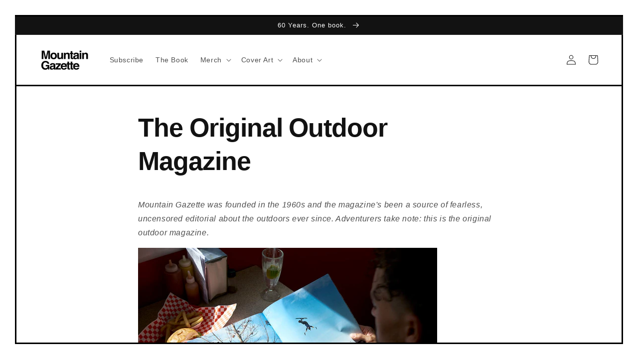

--- FILE ---
content_type: text/css
request_url: https://mountaingazette.com/cdn/shop/t/9/assets/custom.css?v=86124806351815584661703021541
body_size: 1429
content:
.header__search{display:none!important}.flex-box{display:flex;flex-wrap:wrap;justify-content:center}.one-half{width:50%}.one-third{width:33.33%}.two-third{width:66.66%}.one-fourth{width:25%}@media (max-width: 600px){.one-fourth .one-fourth{width:50%}}.three-fourth{width:75%}.one-fifth{width:20%}@media (max-width: 600px){.one-fifth .one-fifth{width:33.3%}}.two-fifth{width:40%}.three-fifth{width:60%}.four-fifth{width:80%}.one-sixth{width:16.66%}@media (max-width: 600px){.one-sixth .one-fifth{width:33.3%}}.five-sixth{width:83.33%}.one-half,.one-third,.two-third,.one-fourth,.three-fourth,.one-fifth,.two-fifth,.three-fifth,.four-fifth,.one-sixth,.five-sixth{display:block;box-sizing:border-box;vertical-align:top}>.one-half,>.one-third,>.two-third,>.one-fourth,>.three-fourth,>.one-fifth,>.two-fifth,>.three-fifth,>.four-fifth,>.one-sixth,>.five-sixth{display:flex;flex-wrap:wrap}@media (max-width: 600px){.one-half,.one-third,.two-third,.one-fourth,.three-fourth,.one-fifth,.two-fifth,.three-fifth,.four-fifth,.one-sixth,.five-sixth{width:100%}}iframe{max-width:100%}h1,h2,h3{font-weight:700!important}h1,h2,h3,h4,h5{letter-spacing:-.02em!important}a.button,.rte a.button{color:#fff}a.button.btn-dark{background:#000;text-decoration:none;line-height:2em;color:#fff!important}html{font-size:calc(var(--font-body-scale) * 62.5%)!important}.template__index #MainContent{padding-top:0}.template__index{overflow-x:hidden;max-width:100vw}.frame-fixed{padding:30px}.frame-fixed:after{border:3px solid #000;position:fixed;left:30px;right:30px;bottom:30px;top:30px;content:"";z-index:-1}.frame-fixed:before{content:"";background:#fff;height:33px;position:fixed;bottom:0;right:30px;left:30px;z-index:999;border-top:3px solid #000}.frame-fixed.template__index:before{display:none!important}.frame-fixed.slideout-panel{will-change:auto;position:static}.header{max-width:100%}#shopify-section-header{width:100%;border-bottom:3px solid #000;position:relative;transition:.3s border-width ease-in-out}#shopify-section-header.shopify-section-header-sticky{position:sticky}.announcement-bar{border-top:3px solid #000}#shopify-section-header sticky-header{background:transparent}#shopify-section-header.shopify-section-header-hidden{transform:translateY(calc(-100% + 33px))}#shopify-section-header.shopify-section-header-sticky sticky-header{width:calc(100% + 60px);margin-left:-30px;background:#fff}#shopify-section-header.shopify-section-header-sticky sticky-header:after{border-bottom:3px solid #000;content:"";position:absolute;right:30px;left:30px}.header__icon--account{display:flex!important}#menu-drawer{border-top:3px solid #000;border-right:3px solid #000;left:-10px}#shopify-section-footer{margin-top:30px}@media screen and (max-width: 850px){.frame-fixed:after{left:15px;right:15px;bottom:15px;top:15px}.frame-fixed:before{height:33px;right:15px;left:15px}#shopify-section-header{border:0 none}#shopify-section-header.shopify-section-header-hidden{transform:translateY(calc(-100% + 20px))}#shopify-section-header.shopify-section-header-sticky sticky-header{margin-left:-30px;width:calc(100% + 60px)!important}#shopify-section-header.shopify-section-header-sticky sticky-header:after{right:15px;left:15px}}@media screen and (max-width: 550px){.template__index .header__heading-logo{visibility:hidden;opacity:1}.cover-image{max-width:100%!important}.template__index .shopify-section-header-sticky .header__heading-logo{opacity:1;visibility:visible}#shopify-section-header{top:0;width:100%!important;left:0;right:0;padding-left:10px;padding-right:10px}#shopify-section-header.shopify-section-header-hidden:before{display:none}#shopify-section-header.shopify-section-header-sticky sticky-header{margin-left:-25px;width:calc(100% + 50px)!important}#shopify-section-header.shopify-section-header-sticky sticky-header:after{right:0;left:0}#shopify-section-announcement-bar{margin-top:-15px;margin-left:-15px;width:calc(100% + 30px)!important}#shopify-section-header.shopify-section-header-hidden{transform:translateY(calc(-100% - 3px))}.frame-fixed{padding:15px}.frame-fixed:after,.frame-fixed:before{display:none}}.card .media>img{object-position:top center}.template__product_magazine .product__media-item:first-child{width:75%!important}.template__product_magazine .product__modal-opener.product__modal-opener--image.no-js-hidden{border:0 none!important}.template__product_magazine .product__media-list{justify-content:center;flex-wrap:wrap}.template__product_magazine .product__media-item{width:250px;flex-grow:0}@media screen and (max-width: 1000px){.template__product_magazine .product__media-item:first-child{width:100%!important;box-sizing:border-box;padding-left:0!important;padding-right:0!important}.template__product_magazine .product__media-list{justify-content:initial}.template__product_magazine .product__media-item:first-child .product__modal-opener{border:0 none!important}}@media screen and (max-width: 870px){.mobile-title{display:block!important;text-align:center!important;width:100%}.template__product_magazine .product__info-wrapper h1.product__title{display:none!important}}img.atc-loader{width:20px;opacity:0;top:5px;position:relative;right:0;transition:.5s all ease-in-out}.atc-loading img.atc-loader{opacity:1;position:relative;right:13px}a.atc-bundle{text-align:center;margin-top:10px;background:#190823;line-height:1.7em}#ProductInfo-template--14356804304985__main variant-radios{display:none!important}#ProductInfo-template--14356804304985__main .rc-selling-plans{display:none!important}.display-form{opacity:1!important;pointer-events:all!important}#MainContent .recharge-te{background:#fff;border:3px solid #000;border-bottom:0 none}#MainContent .rct_navigation{border-bottom:3px solid #000;border-top:0 none;border-left:0 none;border-right:0 none}.product__gift-subscription .rc-widget-injection-parent,.product__gift-subscription .rc-container-wrapper,.rc-container-wrapper{display:none!important}.rc_layout__container #customer_tab_content .row{justify-content:center}.rc_form__group .input-field{font-size:1em;padding:.5em 1em;margin-bottom:.5em}article.subscribers_only:before{content:"Subscribers Only";position:absolute;background:#4735a7;top:0;z-index:10;color:#fff;padding:1rem;border-bottom-right-radius:1rem}.blog-articles__article article{position:relative}.subscribe-snippet{border:3px solid;padding:15px;text-align:center}.subscribe-snippet h4{font-size:1.5em}.subscribe-snippet .button--secondary{color:#000!important}.subscribe-snippet .button--primary{color:#fff!important}.subscribe-snippet .button{width:160px;margin-bottom:10px}.sticky-footer{display:none}.template__product_magazine .sticky-footer{display:none!important}@media screen and (max-width: 870px){.sticky-footer{text-align:center;position:fixed;bottom:0;left:0;right:0;background:#fff;z-index:999;border-top:3px solid #000;display:block!important;padding:10px;width:100vw;box-sizing:border-box}}#NewPaymentMethodCardPage .frame-container,#EditPaymentMethodCardPage .frame-container{height:1300px!important}@media screen and (max-width: 480px){.cart__footer .tax-note{display:none}.template__cart .sticky-footer{display:none!important}#MainContent .cart__footer{padding-top:10px}#MainContent .cart__dynamic-checkout-buttons{margin-top:0}.template__cart #MainContent .page-width{padding-left:.6rem;padding-right:.6rem}cart-items>p{line-height:1.3em;font-size:.9em;margin-bottom:1em;margin-top:.3em}#MainContent .cart__items{max-height:51vh;overflow-y:scroll;border:3px solid #000;margin-bottom:10px;padding:0 1.5rem 1.5rem}p.product-option{display:none}#dynamic-checkout-cart>div>div:nth-of-type(2) ul[data-shopify-buttoncontainer=true]{display:flex!important;flex-wrap:wrap!important;flex-direction:row!important;gap:7px}#dynamic-checkout-cart>div>div:nth-of-type(2) ul[data-shopify-buttoncontainer=true]>li{width:calc(33% - 5px)!important;flex-grow:1}#dynamic-checkout-cart>div>div:nth-of-type(2) ul[data-shopify-buttoncontainer=true]>li:nth-of-type(1){order:2}.title-wrapper-with-link{margin-bottom:0;margin-top:3rem}.title-wrapper-with-link a{display:none}.title-wrapper-with-link h1{font-size:calc(var(--font-heading-scale) * 2.5rem)}.cart-items thead tr{margin-bottom:2.5rem!important;border-bottom:0 none!important}.cart__footer-wrapper{padding-bottom:10px}.cart-items thead th{display:none}}.template__page_bundle-landing-page #MainContent{display:flex;flex-wrap:wrap}.template__page_bundle-landing-page #MainContent>section,.template__page_bundle-landing-page #MainContent>div{flex-basis:100%}.template__page_bundle-landing-page #MainContent>section:first-of-type{padding-top:110px;padding-left:40px;flex-basis:calc(100% - 816px)}.template__page_bundle-landing-page #MainContent>section:nth-of-type(2){flex-basis:0}.template__page_bundle-landing-page #MainContent>section:nth-of-type(3){flex-basis:816px}.template__page_bundle-landing-page .bndlr-bundle-title,.template__page_bundle-landing-page .bndlr-bundle-description{display:none}@media screen and (max-width:1300px){.template__page_bundle-landing-page #MainContent>section:first-of-type{flex-basis:100%;padding:0}.template__page_bundle-landing-page #MainContent>section:nth-of-type(3){flex-basis:100%;margin-top:0}.template__page_bundle-landing-page #MainContent>section:nth-of-type(3)>.page-width{padding:0}}
/*# sourceMappingURL=/cdn/shop/t/9/assets/custom.css.map?v=86124806351815584661703021541 */


--- FILE ---
content_type: application/x-javascript; charset=utf-8
request_url: https://bundler.nice-team.net/app/shop/status/mountain-gazette.myshopify.com.js?1769702741
body_size: -360
content:
var bundler_settings_updated='1769603711c';